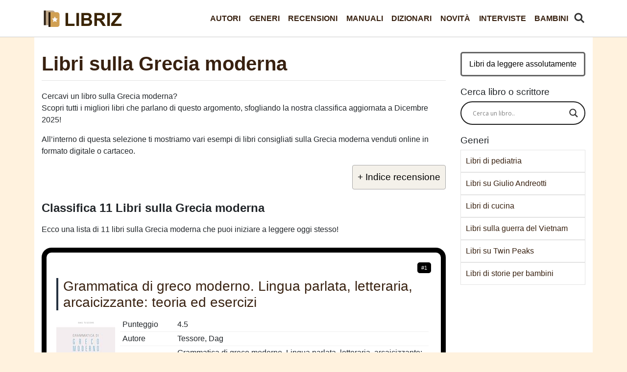

--- FILE ---
content_type: text/html; charset=UTF-8
request_url: https://libriz.it/generi/libri-sulla-grecia-moderna/
body_size: 14551
content:
<!DOCTYPE html>
<html lang="it">
<head>
  <meta charset="utf-8">
  <meta name="viewport" content="width=device-width, initial-scale=1, shrink-to-fit=no">
  <link href="https://libriz.it/wp-content/themes/libri/css/stile-rosa.css?a=1" rel="stylesheet">
	<link rel="icon" href="/favicon.ico"  /><script src="https://ajax.googleapis.com/ajax/libs/jquery/3.6.0/jquery.min.js" defer></script>
<meta name='robots' content='max-image-preview:large' />

	<!-- This site is optimized with the Yoast SEO plugin v15.4 - https://yoast.com/wordpress/plugins/seo/ -->
	<title>▷ Migliori Libri sulla Grecia moderna 2025 - Classifica Libri</title>
	<meta name="description" content="Cerchi libri sulla Grecia moderna? Scopri la classifica dei libri sulla Grecia moderna più consigliati a Dicembre 2025 con trama e recensioni dei lettori." />
	<meta name="robots" content="index, follow, max-snippet:-1, max-image-preview:large, max-video-preview:-1" />
	<link rel="canonical" href="https://libriz.it/generi/libri-sulla-grecia-moderna/" />
	<meta property="og:locale" content="it_IT" />
	<meta property="og:type" content="webpage" />
	<meta property="og:title" content="▷ Migliori Libri sulla Grecia moderna 2025 - Classifica Libri" />
	<meta property="og:description" content="Cerchi libri sulla Grecia moderna? Scopri la classifica dei libri sulla Grecia moderna più consigliati a Dicembre 2025 con trama e recensioni dei lettori." />
	<meta property="og:url" content="https://libriz.it/generi/libri-sulla-grecia-moderna/" />
	<meta property="og:site_name" content="Libriz" />
	<meta property="article:publisher" content="https://www.facebook.com/libriz.it/" />
	<meta property="og:image" content="https://libriz.it/thumbs/libri-sulla-grecia-moderna.jpg" /><meta property="og:image:width" content="1920" />
	<meta property="og:image:height" content="1080" />
	<meta name="twitter:card" content="summary_large_image" />
	<meta name="twitter:creator" content="@Libriz_it" />
	<meta name="twitter:site" content="@Libriz_it" />
	<script type="application/ld+json" class="yoast-schema-graph">{"@context":"https://schema.org","@graph":[{"@type":"Organization","@id":"https://libriz.it/#organization","name":"Libriz","url":"https://libriz.it/","sameAs":["https://www.facebook.com/libriz.it/","https://twitter.com/Libriz_it"],"logo":{"@type":"ImageObject","@id":"https://libriz.it/#logo","inLanguage":"it-IT","url":"https://libriz.it/immagini/logo-1.png","width":256,"height":256,"caption":"Libriz"},"image":{"@id":"https://libriz.it/#logo"}},{"@type":"WebSite","@id":"https://libriz.it/#website","url":"https://libriz.it/","name":"Libriz","description":"","publisher":{"@id":"https://libriz.it/#organization"},"potentialAction":[{"@type":"SearchAction","target":"https://libriz.it/?s={search_term_string}","query-input":"required name=search_term_string"}],"inLanguage":"it-IT"},{"@type":"WebPage","@id":"https://libriz.it/generi/libri-sulla-grecia-moderna/#webpage","url":"https://libriz.it/generi/libri-sulla-grecia-moderna/","name":"\u25b7 Migliori Libri sulla Grecia moderna 2025 - Classifica Libri","isPartOf":{"@id":"https://libriz.it/#website"},"description":"Cerchi libri sulla Grecia moderna? Scopri la classifica dei libri sulla Grecia moderna pi\u00f9 consigliati a Dicembre 2025 con trama e recensioni dei lettori.","inLanguage":"it-IT","potentialAction":[{"@type":"ReadAction","target":["https://libriz.it/generi/libri-sulla-grecia-moderna/"]}]},{"@type":"Article","@id":"https://libriz.it/generi/libri-sulla-grecia-moderna/#article","isPartOf":{"@id":"https://libriz.it/generi/libri-sulla-grecia-moderna/#webpage"},"author":{"@id":"https://libriz.it/#/schema/person/f943c8c936884f0a66dea3372d0f4cc7"},"headline":"Libri sulla Grecia moderna","mainEntityOfPage":{"@id":"https://libriz.it/generi/libri-sulla-grecia-moderna/#webpage"},"commentCount":0,"publisher":{"@id":"https://libriz.it/#organization"},"articleSection":"Generi","inLanguage":"it-IT","potentialAction":[{"@type":"CommentAction","name":"Comment","target":["https://libriz.it/generi/libri-sulla-grecia-moderna/#respond"]}]},{"@type":"Person","@id":"https://libriz.it/#/schema/person/f943c8c936884f0a66dea3372d0f4cc7","name":"Libriz","image":{"@type":"ImageObject","@id":"https://libriz.it/#personlogo","inLanguage":"it-IT","url":"https://secure.gravatar.com/avatar/f917ab218d604660403f6b4436c57cac0cd4427f81a574d99ecb1d81ab8b2a46?s=96&d=wavatar&r=g","caption":"Libriz"},"sameAs":["https://libriz.it"]}]}</script>
	<!-- / Yoast SEO plugin. -->


<style id='wp-img-auto-sizes-contain-inline-css' type='text/css'>
img:is([sizes=auto i],[sizes^="auto," i]){contain-intrinsic-size:3000px 1500px}
/*# sourceURL=wp-img-auto-sizes-contain-inline-css */
</style>
<style id='classic-theme-styles-inline-css' type='text/css'>
/*! This file is auto-generated */
.wp-block-button__link{color:#fff;background-color:#32373c;border-radius:9999px;box-shadow:none;text-decoration:none;padding:calc(.667em + 2px) calc(1.333em + 2px);font-size:1.125em}.wp-block-file__button{background:#32373c;color:#fff;text-decoration:none}
/*# sourceURL=/wp-includes/css/classic-themes.min.css */
</style>
<link rel='stylesheet' id='contact-form-7-css' href='https://libriz.it/wp-content/plugins/contact-form-7/includes/css/styles.css?ver=5.4.1' type='text/css' media='all' />
<link rel='stylesheet' id='wpdreams-asl-basic-css' href='https://libriz.it/wp-content/plugins/ajax-search-lite/css/style.basic.css?ver=4.9.3' type='text/css' media='all' />
<link rel='stylesheet' id='wpdreams-ajaxsearchlite-css' href='https://libriz.it/wp-content/plugins/ajax-search-lite/css/style-curvy-black.css?ver=4.9.3' type='text/css' media='all' />


                <link href='//fonts.googleapis.com/css?family=Open+Sans' rel='stylesheet' type='text/css'>
                                <style type="text/css">
                    
            @font-face {
                font-family: 'aslsicons2';
                src: url('https://libriz.it/wp-content/plugins/ajax-search-lite/css/fonts/icons2.eot');
                src: url('https://libriz.it/wp-content/plugins/ajax-search-lite/css/fonts/icons2.eot?#iefix') format('embedded-opentype'),
                     url('https://libriz.it/wp-content/plugins/ajax-search-lite/css/fonts/icons2.woff2') format('woff2'),
                     url('https://libriz.it/wp-content/plugins/ajax-search-lite/css/fonts/icons2.woff') format('woff'),
                     url('https://libriz.it/wp-content/plugins/ajax-search-lite/css/fonts/icons2.ttf') format('truetype'),
                     url('https://libriz.it/wp-content/plugins/ajax-search-lite/css/fonts/icons2.svg#icons') format('svg');
                font-weight: normal;
                font-style: normal;
            }
            div[id*='ajaxsearchlitesettings'].searchsettings .asl_option_inner label {
                font-size: 0px !important;
                color: rgba(0, 0, 0, 0);
            }
            div[id*='ajaxsearchlitesettings'].searchsettings .asl_option_inner label:after {
                font-size: 11px !important;
                position: absolute;
                top: 0;
                left: 0;
                z-index: 1;
            }
            div[id*='ajaxsearchlite'].wpdreams_asl_container {
                width: 100%;
                margin: 0px 0px 0px 0px;
            }
            div[id*='ajaxsearchliteres'].wpdreams_asl_results div.resdrg span.highlighted {
                font-weight: bold;
                color: rgba(217, 49, 43, 1);
                background-color: rgba(238, 238, 238, 1);
            }
            div[id*='ajaxsearchliteres'].wpdreams_asl_results .results div.asl_image {
                width: 15px;
                height: 15px;
                background-size: cover;
                background-repeat: no-repeat;
            }
            div.asl_r .results {
                max-height: none;
            }
            
                div.asl_r.asl_w.vertical .results .item::after {
                    display: block;
                    position: absolute;
                    bottom: 0;
                    content: '';
                    height: 1px;
                    width: 100%;
                    background: #D8D8D8;
                }
                div.asl_r.asl_w.vertical .results .item.asl_last_item::after {
                    display: none;
                }
                                </style>
                            <script type="text/javascript">
                if ( typeof _ASL !== "undefined" && _ASL !== null && typeof _ASL.initialize !== "undefined" )
                    _ASL.initialize();
            </script>
            <noscript><style id="rocket-lazyload-nojs-css">.rll-youtube-player, [data-lazy-src]{display:none !important;}</style></noscript><script type="application/ld+json">{"@context":"https://schema.org","@type":"FAQPage","mainEntity":[{"@type":"Question","name":"Dove posso trovare i libri sulla Grecia moderna?","acceptedAnswer":{"@type":"Answer","text":"Nella nostra selezione trovi 11 libri sulla Grecia moderna, con il titolo, la casa editrice, la data di pubblicazione e un punteggio da 1 a 5 stelle ciascuno."}},{"@type":"Question","name":"Qual è il miglior libro sulla Grecia moderna?","acceptedAnswer":{"@type":"Answer","text":"Tra i libri sulla Grecia moderna, potresti leggere Greco a catinelle: L’eredità del greco antico nella lingua e nella cultura italiana, pubblicato nel 2021 da Stefano Rizzo. Leggi la trama e valuta il suo <a href=\"https://www.amazon.it/dp/B09MYVVPDZ?tag=libriz-21\">acquisto qui</a>."}},{"@type":"Question","name":"Come si intitola un libro sulla Grecia moderna che costa poco?","acceptedAnswer":{"@type":"Answer","text":"Considerando 11 libri sulla Grecia moderna, potresti iniziare a leggere Grammatica di greco moderno. Lingua parlata, letteraria, arcaicizzante: teoria ed esercizi di Tessore, Dag, pubblicato nel 2018 da Hoepli. "}}]}</script>



</head>

<body>


  <nav class="navbar navbar-expand-lg navbar-dark bg-dark fixed-top">
    <div class="container">
      <a class="navbar-brand" href="/" title="Libriz"> </a>
      <button class="navbar-toggler" type="button" data-toggle="collapse" data-target="#navbarResponsive" aria-controls="navbarResponsive" aria-expanded="false" aria-label="Toggle navigation">
        <span class="navbar-toggler-icon"></span>
      </button><a href="/cerca-libro/" id="cerca-libro"><img src="data:image/svg+xml,%3Csvg%20xmlns='http://www.w3.org/2000/svg'%20viewBox='0%200%200%200'%3E%3C/svg%3E" alt="trova" data-lazy-src="/cerca.png"><noscript><img src="/cerca.png" alt="trova"></noscript></a>
      <div class="collapse navbar-collapse" id="navbarResponsive">
	  
	  <div class="ml-auto"><ul id="menu-menu" class="nav navbar-nav  "><li itemscope="itemscope" itemtype="https://www.schema.org/SiteNavigationElement" id="menu-item-1048" class="menu-item menu-item-type-taxonomy menu-item-object-category menu-item-1048 nav-item"><a title="Autori" href="https://libriz.it/autori/" class="nav-link">Autori</a></li>
<li itemscope="itemscope" itemtype="https://www.schema.org/SiteNavigationElement" id="menu-item-1049" class="menu-item menu-item-type-taxonomy menu-item-object-category current-post-ancestor current-menu-parent current-post-parent active menu-item-1049 nav-item"><a title="Generi" href="https://libriz.it/generi/" class="nav-link">Generi</a></li>
<li itemscope="itemscope" itemtype="https://www.schema.org/SiteNavigationElement" id="menu-item-1050" class="menu-item menu-item-type-taxonomy menu-item-object-category menu-item-1050 nav-item"><a title="Recensioni" href="https://libriz.it/recensioni/" class="nav-link">Recensioni</a></li>
<li itemscope="itemscope" itemtype="https://www.schema.org/SiteNavigationElement" id="menu-item-41907" class="menu-item menu-item-type-taxonomy menu-item-object-category menu-item-41907 nav-item"><a title="Manuali" href="https://libriz.it/manuali/" class="nav-link">Manuali</a></li>
<li itemscope="itemscope" itemtype="https://www.schema.org/SiteNavigationElement" id="menu-item-41908" class="menu-item menu-item-type-taxonomy menu-item-object-category menu-item-41908 nav-item"><a title="Dizionari" href="https://libriz.it/dizionari/" class="nav-link">Dizionari</a></li>
<li itemscope="itemscope" itemtype="https://www.schema.org/SiteNavigationElement" id="menu-item-41909" class="menu-item menu-item-type-taxonomy menu-item-object-category menu-item-41909 nav-item"><a title="Novità" href="https://libriz.it/novita/" class="nav-link">Novità</a></li>
<li itemscope="itemscope" itemtype="https://www.schema.org/SiteNavigationElement" id="menu-item-42132" class="menu-item menu-item-type-taxonomy menu-item-object-category menu-item-42132 nav-item"><a title="Interviste" href="https://libriz.it/interviste/" class="nav-link">Interviste</a></li>
<li itemscope="itemscope" itemtype="https://www.schema.org/SiteNavigationElement" id="menu-item-41910" class="menu-item menu-item-type-taxonomy menu-item-object-category menu-item-41910 nav-item"><a title="Bambini" href="https://libriz.it/bambini/" class="nav-link">Bambini</a></li>
</ul></div>	  
        
		
		
      </div>
    </div>
  </nav>
	


  <!-- Page Content -->
  <div class="container">

    <div class="row">




      <div class="col-lg-9 ">
	  
									
						<h1>Libri sulla Grecia moderna</h1>
					
					<div id="articolo">
<p>Cercavi un libro sulla Grecia moderna?<br />
Scopri tutti i migliori libri che parlano di questo argomento, sfogliando la nostra classifica aggiornata a Dicembre 2025!</p>
<p>All&#8217;interno di questa selezione ti mostriamo vari esempi di libri consigliati sulla Grecia moderna venduti online in formato digitale o cartaceo.</p>
<div id="ez-toc-container" class="ez-toc-v2_0_16 counter-hierarchy ez-toc-grey">
<div class="ez-toc-title-container" onclick="togglebut()">
<p class="ez-toc-title">+ Indice recensione</p>
<span class="ez-toc-title-toggle"></span></div>
<nav id="togglerin" style="display: none;"><ul class="ez-toc-list ez-toc-list-level-1">
<li class="ez-toc-page-1 ez-toc-heading-level-2"><a class="ez-toc-link" href="#classifica-libri-sulla-grecia-moderna" >Classifica 11 Libri sulla Grecia moderna</a></li>
<li class="ez-toc-page-1 ez-toc-heading-level-2"><a class="ez-toc-link" href="#scrittori-libri-sulla-grecia-moderna" >Scrittori di libri sulla Grecia moderna</a></li>
<li class="ez-toc-page-1 ez-toc-heading-level-2"><a class="ez-toc-link" href="#faq">Domande sui libri</a></li><li class="ez-toc-page-1 ez-toc-heading-level-2"><a class="ez-toc-link" href="#ricerche-correlate" >Approfondimenti e ricerche correlate</a></li><li class="ez-toc-page-1 ez-toc-heading-level-2"><a class="ez-toc-link" href="#quale-libro" >Quale libro sulla Grecia moderna leggere?</a></li>
</ul></nav></div><h2 id="classifica-libri-sulla-grecia-moderna">Classifica 11 Libri sulla Grecia moderna</h2>
<p class="intro-classifica">Ecco una lista di 11 libri sulla Grecia moderna che puoi iniziare a leggere oggi stesso!</p>
<div class="ogg" itemscope itemtype="http://schema.org/Book"><span class="posit">#1</span><h3 class="prd">Grammatica di greco moderno. Lingua parlata, letteraria, arcaicizzante: teoria ed esercizi</h3>
<div class="immagine"><img decoding="async" itemprop="image" loading="lazy" src="data:image/svg+xml,%3Csvg%20xmlns='http://www.w3.org/2000/svg'%20viewBox='0%200%200%200'%3E%3C/svg%3E" class="lazyload" alt="Grammatica di greco moderno. Lingua parlata, letteraria, arcaicizzante: teoria ed esercizi" data-lazy-src="https://m.media-amazon.com/images/I/41s5CgJPK9L._SL160_.jpg"><noscript><img decoding="async" itemprop="image" loading="lazy" src="https://m.media-amazon.com/images/I/41s5CgJPK9L._SL160_.jpg" class="lazyload" alt="Grammatica di greco moderno. Lingua parlata, letteraria, arcaicizzante: teoria ed esercizi"></noscript></div>
<div id="dettaglioc1" class="dettaglio city">
<table>
<tbody>
<tr >
<td class="property" >Punteggio</td>
<td >4.5</td>
</tr>
<tr itemprop="author" itemscope="" itemtype="http://schema.org/Person">
<td class="property" >Autore</td>
<td itemprop="name">Tessore, Dag</td>
</tr>
<tr>
<td class="property">Titolo</td>
<td itemprop="name" role="heading" >Grammatica di greco moderno. Lingua parlata, letteraria, arcaicizzante: teoria ed esercizi</td>
</tr>
<tr>
<td class="property">Editore</td>
<td itemprop="publisher">Hoepli</td>
</tr>
<tr>
<td class="property">Pagine</td>
<td itemprop="numberOfPages">544</td>
</tr>
<tr>
<td class="property">Pubblicazione</td>
<td itemprop="datePublished">2018</td>
</tr>
</tbody>
</table>

</div>
<p class="trama">Trama: Grammatica di riferimento, sistematica e completa, della lingua greca moderna, il manuale offre una trattazione esaustiva della morfologia, della sintassi e della fonetica, e pur concentrandosi sul gr...</p>
<div class="interazioni">
<a class="offrec offrecb" href="https://www.amazon.it/dp/8820374900?tag=libriz-21" rel="nofollow" target="blank" >Vedi Offerta</a>
<a href="https://www.amazon.it/review/8820374900?tag=libriz-21"  role="button" rel="nofollow noreferrer" class="offrec">Recensioni</a></div>
</div>
<div class="ogg" itemscope itemtype="http://schema.org/Book"><span class="posit">#2</span><h3 class="prd">Eucharistò, Ellada! Corso di lingua neogreca (Vol. 1)</h3>
<div class="immagine"><img decoding="async" itemprop="image" loading="lazy" src="data:image/svg+xml,%3Csvg%20xmlns='http://www.w3.org/2000/svg'%20viewBox='0%200%200%200'%3E%3C/svg%3E" class="lazyload" alt="Eucharistò, Ellada! Corso di lingua neogreca (Vol. 1)" data-lazy-src="https://m.media-amazon.com/images/I/51U8YfOgNsL._SL160_.jpg"><noscript><img decoding="async" itemprop="image" loading="lazy" src="https://m.media-amazon.com/images/I/51U8YfOgNsL._SL160_.jpg" class="lazyload" alt="Eucharistò, Ellada! Corso di lingua neogreca (Vol. 1)"></noscript></div>
<div id="dettaglioc2" class="dettaglio city">
<table>
<tbody>
<tr >
<td class="property" >Punteggio</td>
<td >4.6</td>
</tr>
<tr itemprop="author" itemscope="" itemtype="http://schema.org/Person">
<td class="property" >Autore</td>
<td itemprop="name">Cernigliaro Tsouroula, Maria Angela</td>
</tr>
<tr>
<td class="property">Titolo</td>
<td itemprop="name" role="heading" >Eucharistò, Ellada! Corso di lingua neogreca (Vol. 1)</td>
</tr>
<tr>
<td class="property">Editore</td>
<td itemprop="publisher">Hoepli</td>
</tr>
<tr>
<td class="property">Pagine</td>
<td itemprop="numberOfPages">224</td>
</tr>
<tr>
<td class="property">Pubblicazione</td>
<td itemprop="datePublished">2017</td>
</tr>
</tbody>
</table>

</div>
<p class="trama">Trama: Eucharistò, Ellada! è un corso di lingua neogreca in due volumi, realizzato in base a un metodo moderno, contraddistinto da una grande ricchezza di input e che favorisce l’apprendimento in modo se...</p>
<div class="interazioni">
<a class="offrec offrecb" href="https://www.amazon.it/dp/8820375273?tag=libriz-21" rel="nofollow" target="blank" >Vedi Offerta</a>
<a href="https://www.amazon.it/review/8820375273?tag=libriz-21"  role="button" rel="nofollow noreferrer" class="offrec">Recensioni</a></div>
</div>
<div class="ogg" itemscope itemtype="http://schema.org/Book"><span class="posit">#3</span><h3 class="prd">Greco moderno compatto. Dizionario greco-italiano, italiano-greco</h3>
<div class="immagine"><img decoding="async" itemprop="image" loading="lazy" src="data:image/svg+xml,%3Csvg%20xmlns='http://www.w3.org/2000/svg'%20viewBox='0%200%200%200'%3E%3C/svg%3E" class="lazyload" alt="Greco moderno compatto. Dizionario greco-italiano, italiano-greco" data-lazy-src="https://m.media-amazon.com/images/I/61pDGOzHTqL._SL160_.jpg"><noscript><img decoding="async" itemprop="image" loading="lazy" src="https://m.media-amazon.com/images/I/61pDGOzHTqL._SL160_.jpg" class="lazyload" alt="Greco moderno compatto. Dizionario greco-italiano, italiano-greco"></noscript></div>
<div id="dettaglioc3" class="dettaglio city">
<table>
<tbody>
<tr >
<td class="property" >Punteggio</td>
<td >4.2</td>
</tr>
<tr itemprop="author" itemscope="" itemtype="http://schema.org/Person">
<td class="property" >Autore</td>
<td itemprop="name">Carpinato, C.</td>
</tr>
<tr>
<td class="property">Titolo</td>
<td itemprop="name" role="heading" >Greco moderno compatto. Dizionario greco-italiano, italiano-greco</td>
</tr>
<tr>
<td class="property">Editore</td>
<td itemprop="publisher">Zanichelli</td>
</tr>
<tr>
<td class="property">Pagine</td>
<td itemprop="numberOfPages">528</td>
</tr>
<tr>
<td class="property">Pubblicazione</td>
<td itemprop="datePublished">2017</td>
</tr>
</tbody>
</table>

</div>
<p class="trama">Trama: Pensato per chi si avvicina al greco moderno per studio, lavoro o turismo, il dizionario contiene tutte le parole, le forme derivate e le locuzioni più importanti della lingua. L’opera comprende un...</p>
<div class="interazioni">
<a class="offrec offrecb" href="https://www.amazon.it/dp/8808721329?tag=libriz-21" rel="nofollow" target="blank" >Vedi Offerta</a>
<a href="https://www.amazon.it/review/8808721329?tag=libriz-21"  role="button" rel="nofollow noreferrer" class="offrec">Recensioni</a></div>
</div>
<div class="ogg" itemscope itemtype="http://schema.org/Book"><span class="posit">#4</span><h3 class="prd">Memorandum. Una moderna tragedia greca</h3>
<div class="immagine"><img decoding="async" itemprop="image" loading="lazy" src="data:image/svg+xml,%3Csvg%20xmlns='http://www.w3.org/2000/svg'%20viewBox='0%200%200%200'%3E%3C/svg%3E" class="lazyload" alt="Memorandum. Una moderna tragedia greca" data-lazy-src="https://m.media-amazon.com/images/I/51JG5Hj3pcL._SL160_.jpg"><noscript><img decoding="async" itemprop="image" loading="lazy" src="https://m.media-amazon.com/images/I/51JG5Hj3pcL._SL160_.jpg" class="lazyload" alt="Memorandum. Una moderna tragedia greca"></noscript></div>
<div id="dettaglioc4" class="dettaglio city">
<table>
<tbody>
<tr >
<td class="property" >Punteggio</td>
<td >4.9</td>
</tr>
<tr itemprop="author" itemscope="" itemtype="http://schema.org/Person">
<td class="property" >Autore</td>
<td itemprop="name">Di Siena, Antonio</td>
</tr>
<tr>
<td class="property">Titolo</td>
<td itemprop="name" role="heading" >Memorandum. Una moderna tragedia greca</td>
</tr>
<tr>
<td class="property">Editore</td>
<td itemprop="publisher">LAntiDiplomatico</td>
</tr>
<tr>
<td class="property">Pagine</td>
<td itemprop="numberOfPages">174</td>
</tr>
<tr>
<td class="property">Pubblicazione</td>
<td itemprop="datePublished">2020</td>
</tr>
</tbody>
</table>

</div>
<p class="trama">Trama: Una guida non convenzionale lungo le strade della Grecia, fra miseria e marginalità, alla scoperta di una catastrofe socio-economica mai raccontata a sufficienza. Come un'antica tragedia classica, "M...</p>
<div class="interazioni">
<a class="offrec offrecb" href="https://www.amazon.it/dp/8894552608?tag=libriz-21" rel="nofollow" target="blank" >Vedi Offerta</a>
<a href="https://www.amazon.it/review/8894552608?tag=libriz-21"  role="button" rel="nofollow noreferrer" class="offrec">Recensioni</a></div>
</div>
<div class="ogg" itemscope itemtype="http://schema.org/Book"><span class="posit">#5</span><h3 class="prd">Eravamo a Trebisonda. L'odissea dei greci del Ponto</h3>
<div class="immagine"><img decoding="async" itemprop="image" loading="lazy" src="data:image/svg+xml,%3Csvg%20xmlns='http://www.w3.org/2000/svg'%20viewBox='0%200%200%200'%3E%3C/svg%3E" class="lazyload" alt="Eravamo a Trebisonda. L'odissea dei greci del Ponto" data-lazy-src="https://m.media-amazon.com/images/I/51WnwL2C+AL._SL160_.jpg"><noscript><img decoding="async" itemprop="image" loading="lazy" src="https://m.media-amazon.com/images/I/51WnwL2C+AL._SL160_.jpg" class="lazyload" alt="Eravamo a Trebisonda. L'odissea dei greci del Ponto"></noscript></div>
<div id="dettaglioc5" class="dettaglio city">
<table>
<tbody>
<tr >
<td class="property" >Punteggio</td>
<td >4.5</td>
</tr>
<tr itemprop="author" itemscope="" itemtype="http://schema.org/Person">
<td class="property" >Autore</td>
<td itemprop="name">D'Angelo, Emidio</td>
</tr>
<tr>
<td class="property">Titolo</td>
<td itemprop="name" role="heading" >Eravamo a Trebisonda. L'odissea dei greci del Ponto</td>
</tr>
<tr>
<td class="property">Editore</td>
<td itemprop="publisher">Equinozi</td>
</tr>
<tr>
<td class="property">Pagine</td>
<td itemprop="numberOfPages">368</td>
</tr>
<tr>
<td class="property">Pubblicazione</td>
<td itemprop="datePublished">2015</td>
</tr>
</tbody>
</table>

</div>
<p class="trama">Trama: Attorno alle vicende di una modesta famiglia costretta alla fuga si dipana la storia di un intero popolo, quella dei greci del Ponto (Anatolia), che un secolo fa furono travolti, dopo gli armeni, dal ...</p>
<div class="interazioni">
<a class="offrec offrecb" href="https://www.amazon.it/dp/8898810032?tag=libriz-21" rel="nofollow" target="blank" >Vedi Offerta</a>
<a href="https://www.amazon.it/review/8898810032?tag=libriz-21"  role="button" rel="nofollow noreferrer" class="offrec">Recensioni</a></div>
</div>
<div class="ogg" itemscope itemtype="http://schema.org/Book"><span class="posit">#6</span><h3 class="prd">Greco moderno</h3>
<div class="immagine"><img decoding="async" itemprop="image" loading="lazy" src="data:image/svg+xml,%3Csvg%20xmlns='http://www.w3.org/2000/svg'%20viewBox='0%200%200%200'%3E%3C/svg%3E" class="lazyload" alt="Greco moderno" data-lazy-src="https://m.media-amazon.com/images/I/31dS4zH3kmL._SL160_.jpg"><noscript><img decoding="async" itemprop="image" loading="lazy" src="https://m.media-amazon.com/images/I/31dS4zH3kmL._SL160_.jpg" class="lazyload" alt="Greco moderno"></noscript></div>
<div id="dettaglioc6" class="dettaglio city">
<table>
<tbody>
<tr >
<td class="property" >Punteggio</td>
<td >4.4</td>
</tr>
<tr itemprop="author" itemscope="" itemtype="http://schema.org/Person">
<td class="property" >Autore</td>
<td itemprop="name">Petrou, Nikos</td>
</tr>
<tr>
<td class="property">Titolo</td>
<td itemprop="name" role="heading" >Greco moderno</td>
</tr>
<tr>
<td class="property">Editore</td>
<td itemprop="publisher">Playground</td>
</tr>
<tr>
<td class="property">Pagine</td>
<td itemprop="numberOfPages">205</td>
</tr>
<tr>
<td class="property">Pubblicazione</td>
<td itemprop="datePublished">2020</td>
</tr>
</tbody>
</table>

</div>
<p class="trama">Trama: Quando Vasilis e Kostas si conoscono nel cortile del liceo Iktinos di Salonicco, in una mattina di maggio, non sanno che i loro destini si stanno per intrecciare. Vasilis, ventuno anni e un piercing a...</p>
<div class="interazioni">
<a class="offrec offrecb" href="https://www.amazon.it/dp/8899452369?tag=libriz-21" rel="nofollow" target="blank" >Vedi Offerta</a>
<a href="https://www.amazon.it/review/8899452369?tag=libriz-21"  role="button" rel="nofollow noreferrer" class="offrec">Recensioni</a></div>
</div>
<div class="ogg" itemscope itemtype="http://schema.org/Book"><span class="posit">#7</span><h3 class="prd">Greco moderno. Dizionario greco moderno-italiano, italiano-greco moderno. Con DVD-ROM</h3>
<div class="immagine"><img decoding="async" itemprop="image" loading="lazy" src="data:image/svg+xml,%3Csvg%20xmlns='http://www.w3.org/2000/svg'%20viewBox='0%200%200%200'%3E%3C/svg%3E" class="lazyload" alt="Greco moderno. Dizionario greco moderno-italiano, italiano-greco moderno. Con DVD-ROM" data-lazy-src="https://m.media-amazon.com/images/I/51CRLfzYdgL._SL160_.jpg"><noscript><img decoding="async" itemprop="image" loading="lazy" src="https://m.media-amazon.com/images/I/51CRLfzYdgL._SL160_.jpg" class="lazyload" alt="Greco moderno. Dizionario greco moderno-italiano, italiano-greco moderno. Con DVD-ROM"></noscript></div>
<div id="dettaglioc7" class="dettaglio city">
<table>
<tbody>
<tr >
<td class="property" >Punteggio</td>
<td >3.6</td>
</tr>
<tr itemprop="author" itemscope="" itemtype="http://schema.org/Person">
<td class="property" >Autore</td>
<td itemprop="name"></td>
</tr>
<tr>
<td class="property">Titolo</td>
<td itemprop="name" role="heading" >Greco moderno. Dizionario greco moderno-italiano, italiano-greco moderno. Con DVD-ROM</td>
</tr>
<tr>
<td class="property">Editore</td>
<td itemprop="publisher">Zanichelli</td>
</tr>
<tr>
<td class="property">Pagine</td>
<td itemprop="numberOfPages">1440</td>
</tr>
<tr>
<td class="property">Pubblicazione</td>
<td itemprop="datePublished">2013</td>
</tr>
</tbody>
</table>

</div>
<p class="trama">Trama: La seconda edizione del dizionario Greco moderno è pensata per tutti coloro che studiano greco per gli usi più diversi: studenti, traduttori, turisti, appassionati della lingua e della cultura ellen...</p>
<div class="interazioni">
<a class="offrec offrecb" href="https://www.amazon.it/dp/8808299511?tag=libriz-21" rel="nofollow" target="blank" >Vedi Offerta</a>
<a href="https://www.amazon.it/review/8808299511?tag=libriz-21"  role="button" rel="nofollow noreferrer" class="offrec">Recensioni</a></div>
</div>
<div class="ogg" itemscope itemtype="http://schema.org/Book"><span class="posit">#8</span><h3 class="prd">Il neogreco per gli italiani. Grammatica di greco moderno</h3>
<div class="immagine"><img decoding="async" itemprop="image" loading="lazy" src="data:image/svg+xml,%3Csvg%20xmlns='http://www.w3.org/2000/svg'%20viewBox='0%200%200%200'%3E%3C/svg%3E" class="lazyload" alt="Il neogreco per gli italiani. Grammatica di greco moderno" data-lazy-src="https://m.media-amazon.com/images/I/51eWxn7A37L._SL160_.jpg"><noscript><img decoding="async" itemprop="image" loading="lazy" src="https://m.media-amazon.com/images/I/51eWxn7A37L._SL160_.jpg" class="lazyload" alt="Il neogreco per gli italiani. Grammatica di greco moderno"></noscript></div>
<div id="dettaglioc8" class="dettaglio city">
<table>
<tbody>
<tr >
<td class="property" >Punteggio</td>
<td >4.7</td>
</tr>
<tr itemprop="author" itemscope="" itemtype="http://schema.org/Person">
<td class="property" >Autore</td>
<td itemprop="name">Prisco, Carmine</td>
</tr>
<tr>
<td class="property">Titolo</td>
<td itemprop="name" role="heading" >Il neogreco per gli italiani. Grammatica di greco moderno</td>
</tr>
<tr>
<td class="property">Editore</td>
<td itemprop="publisher">Dellisanti</td>
</tr>
<tr>
<td class="property">Pagine</td>
<td itemprop="numberOfPages">568</td>
</tr>
<tr>
<td class="property">Pubblicazione</td>
<td itemprop="datePublished">2010</td>
</tr>
</tbody>
</table>

</div>
<p class="trama">Trama: Manuale di grammatica del greco moderno...</p>
<div class="interazioni">
<a class="offrec offrecb" href="https://www.amazon.it/dp/8889220805?tag=libriz-21" rel="nofollow" target="blank" >Vedi Offerta</a>
<a href="https://www.amazon.it/review/8889220805?tag=libriz-21"  role="button" rel="nofollow noreferrer" class="offrec">Recensioni</a></div>
</div>
<div class="ogg" itemscope itemtype="http://schema.org/Book"><span class="posit">#9</span><h3 class="prd">Greco moderno. Manuale di conversazione per chi viaggia</h3>
<div class="immagine"><img decoding="async" itemprop="image" loading="lazy" src="data:image/svg+xml,%3Csvg%20xmlns='http://www.w3.org/2000/svg'%20viewBox='0%200%200%200'%3E%3C/svg%3E" class="lazyload" alt="Greco moderno. Manuale di conversazione per chi viaggia" data-lazy-src="https://m.media-amazon.com/images/I/51Cl-tpe33L._SL160_.jpg"><noscript><img decoding="async" itemprop="image" loading="lazy" src="https://m.media-amazon.com/images/I/51Cl-tpe33L._SL160_.jpg" class="lazyload" alt="Greco moderno. Manuale di conversazione per chi viaggia"></noscript></div>
<div id="dettaglioc9" class="dettaglio city">
<table>
<tbody>
<tr >
<td class="property" >Punteggio</td>
<td >3</td>
</tr>
<tr itemprop="author" itemscope="" itemtype="http://schema.org/Person">
<td class="property" >Autore</td>
<td itemprop="name">Morreale, Nico</td>
</tr>
<tr>
<td class="property">Titolo</td>
<td itemprop="name" role="heading" >Greco moderno. Manuale di conversazione per chi viaggia</td>
</tr>
<tr>
<td class="property">Editore</td>
<td itemprop="publisher">Vallardi A.</td>
</tr>
<tr>
<td class="property">Pagine</td>
<td itemprop="numberOfPages">224</td>
</tr>
<tr>
<td class="property">Pubblicazione</td>
<td itemprop="datePublished">2020</td>
</tr>
</tbody>
</table>

</div>
<p class="trama">Trama: Uno strumento utile per chi viaggia per piacere o per affari. Anche chi non padroneggia il greco moderno sarà in grado di capire o farsi capire grazie a questo manuale completo e di facile consultazi...</p>
<div class="interazioni">
<a class="offrec offrecb" href="https://www.amazon.it/dp/8855052268?tag=libriz-21" rel="nofollow" target="blank" >Vedi Offerta</a>
<a href="https://www.amazon.it/review/8855052268?tag=libriz-21"  role="button" rel="nofollow noreferrer" class="offrec">Recensioni</a></div>
</div>
<div class="ogg" itemscope itemtype="http://schema.org/Book"><span class="posit">#10</span><h3 class="prd">Greco moderno-italiano, italiano-greco moderno</h3>
<div class="immagine"><img decoding="async" itemprop="image" loading="lazy" src="data:image/svg+xml,%3Csvg%20xmlns='http://www.w3.org/2000/svg'%20viewBox='0%200%200%200'%3E%3C/svg%3E" class="lazyload" alt="Greco moderno-italiano, italiano-greco moderno" data-lazy-src="https://m.media-amazon.com/images/I/410eU7-gZsL._SL160_.jpg"><noscript><img decoding="async" itemprop="image" loading="lazy" src="https://m.media-amazon.com/images/I/410eU7-gZsL._SL160_.jpg" class="lazyload" alt="Greco moderno-italiano, italiano-greco moderno"></noscript></div>
<div id="dettaglioc10" class="dettaglio city">
<table>
<tbody>
<tr >
<td class="property" >Punteggio</td>
<td >5</td>
</tr>
<tr itemprop="author" itemscope="" itemtype="http://schema.org/Person">
<td class="property" >Autore</td>
<td itemprop="name"></td>
</tr>
<tr>
<td class="property">Titolo</td>
<td itemprop="name" role="heading" >Greco moderno-italiano, italiano-greco moderno</td>
</tr>
<tr>
<td class="property">Editore</td>
<td itemprop="publisher">De Agostini</td>
</tr>
<tr>
<td class="property">Pagine</td>
<td itemprop="numberOfPages">511</td>
</tr>
<tr>
<td class="property">Pubblicazione</td>
<td itemprop="datePublished">2000</td>
</tr>
</tbody>
</table>

</div>
<p class="trama">Trama: Il greco moderno copre la lingua di un paese che è una delle principali mete turistiche sia di chi ne apprezza la storia e la bellezze artistiche, sia di coloro che ne adorano le isole con il loro ma...</p>
<div class="interazioni">
<a class="offrec offrecb" href="https://www.amazon.it/dp/8841578955?tag=libriz-21" rel="nofollow" target="blank" >Vedi Offerta</a>
<a href="https://www.amazon.it/review/8841578955?tag=libriz-21"  role="button" rel="nofollow noreferrer" class="offrec">Recensioni</a></div>
</div>
<div class="ogg" itemscope itemtype="http://schema.org/Book"><span class="posit">#11</span><h3 class="prd">Greco a catinelle: L’eredità del greco antico nella lingua e nella cultura italiana</h3>
<div class="immagine"><img decoding="async" itemprop="image" loading="lazy" src="data:image/svg+xml,%3Csvg%20xmlns='http://www.w3.org/2000/svg'%20viewBox='0%200%200%200'%3E%3C/svg%3E" class="lazyload" alt="Greco a catinelle: L’eredità del greco antico nella lingua e nella cultura italiana" data-lazy-src="https://m.media-amazon.com/images/I/41P8kJGKa6L._SL160_.jpg"><noscript><img decoding="async" itemprop="image" loading="lazy" src="https://m.media-amazon.com/images/I/41P8kJGKa6L._SL160_.jpg" class="lazyload" alt="Greco a catinelle: L’eredità del greco antico nella lingua e nella cultura italiana"></noscript></div>
<div id="dettaglioc11" class="dettaglio city">
<table>
<tbody>
<tr >
<td class="property" >Punteggio</td>
<td >4.6</td>
</tr>
<tr itemprop="author" itemscope="" itemtype="http://schema.org/Person">
<td class="property" >Autore</td>
<td itemprop="name">Stefano Rizzo</td>
</tr>
<tr>
<td class="property">Titolo</td>
<td itemprop="name" role="heading" >Greco a catinelle: L’eredità del greco antico nella lingua e nella cultura italiana</td>
</tr>
<tr>
<td class="property">Editore</td>
<td itemprop="publisher">Independently published</td>
</tr>
<tr>
<td class="property">Pagine</td>
<td itemprop="numberOfPages">264</td>
</tr>
<tr>
<td class="property">Pubblicazione</td>
<td itemprop="datePublished">2021</td>
</tr>
</tbody>
</table>

</div>
<p class="trama">Trama: Milioni di persone al mondo, pronunciano quotidianamente parole di origine greca, spesso senza rendersene conto. Ed altre milioni parlano lingue fortemente imparentate tra loro, senza saperlo....</p>
<div class="interazioni">
<a class="offrec offrecb" href="https://www.amazon.it/dp/B09MYVVPDZ?tag=libriz-21" rel="nofollow" target="blank" >Vedi Offerta</a>
<a href="https://www.amazon.it/review/B09MYVVPDZ?tag=libriz-21"  role="button" rel="nofollow noreferrer" class="offrec">Recensioni</a></div>
</div><h2 id="scrittori-libri-sulla-grecia-moderna">Scrittori di libri sulla Grecia moderna</h2><p>Abbiamo citato 10 autori di libri sulla Grecia moderna e di seguito proponiamo una tabella di riepilogo degli scrittori.</p><table class="dataTable display responsive" id="confronto">
    <thead>
        <tr>
            <th>Autore</th>
<th>Libri</th>
        </tr>
    </thead>
    <tbody><tr><td>Tessore, Dag</td><td>1</td></tr><tr><td>Cernigliaro Tsouroula, Maria Angela</td><td>1</td></tr><tr><td>Carpinato, C.</td><td>1</td></tr><tr><td>Di Siena, Antonio</td><td>1</td></tr><tr><td>D'Angelo, Emidio</td><td>1</td></tr><tr><td>Petrou, Nikos</td><td>1</td></tr><tr><td></td><td>11</td></tr><tr><td>Prisco, Carmine</td><td>1</td></tr><tr><td>Morreale, Nico</td><td>1</td></tr><tr><td>Stefano Rizzo</td><td>1</td></tr></tbody></table><h2 id="cosa">Cosa si intende per Grecia moderna?</h2><p>Libri sulla Grecia moderna si riferisce a libri che trattano della Grecia contemporanea, dalla sua indipendenza nel 1821 fino ai giorni nostri. Questi libri possono trattare di vari argomenti, come la storia, la politica, la cultura, l'economia, la geografia e l'arte della Grecia moderna. Possono anche coprire aspetti più specifici, come la storia della Grecia durante la Seconda Guerra Mondiale, la crisi economica del paese o la sua attuale situazione politica.</p><p>I libri sulla Grecia moderna possono essere scritti da autori greci o da autori stranieri che hanno una conoscenza approfondita della Grecia. La maggior parte di questi libri è scritta in inglese, ma alcuni sono anche disponibili in altre lingue, come il greco, il francese e lo spagnolo.</p><div id="faq"><h2>Domande sui libri</h2><h3>Dove posso trovare i libri sulla Grecia moderna?</h3><p>Nella nostra selezione trovi 11 libri sulla Grecia moderna, con il titolo, la casa editrice, la data di pubblicazione e un punteggio da 1 a 5 stelle ciascuno.</p><h3>Qual è il miglior libro sulla Grecia moderna?</h3><p>Tra i libri sulla Grecia moderna, potresti leggere Greco a catinelle: L’eredità del greco antico nella lingua e nella cultura italiana, pubblicato nel 2021 da Stefano Rizzo. Leggi la trama e valuta <a href="https://www.amazon.it/dp/B09MYVVPDZ?tag=libriz-21">l'acquisto qui</a>.</p><h3>Come si intitola un libro sulla Grecia moderna che costa poco?</h3><p>Considerando 11 libri sulla Grecia moderna, potresti iniziare a leggere Grammatica di greco moderno. Lingua parlata, letteraria, arcaicizzante: teoria ed esercizi dell'autore Tessore, Dag, pubblicato nel 2018 da Hoepli. </p></div><h2 id="ricerche-correlate">Approfondimenti e ricerche correlate</h2>
<p>Ti informiamo che i lettori dei Libri sulla Grecia moderna frequentemente fanno anche altri approfondimenti su temi correlati.</p><ul class="suggeriti-ul"><li>libri sulla grecia moderna più venduti</li><li>libri sulla grecia moderna da leggere</li><li>libri sulla grecia moderna consigliati</li><li>Grecia moderna</li><li>storia moderna</li><li>economia moderna</li><li>politica moderna</li><li>cultura moderna</li><li>arte moderna</li><li>religione moderna</li><li>società moderna</li><li>democrazia greca</li></ul>
<h2 id="quale-libro">Quale libro sulla Grecia moderna leggere?</h2>
<p>Dentro la lista scoprirai offerte di libri sulla Grecia moderna gi&agrave; scontati o dotati di un buon prezzo di pochi euro per completare l&#8217;acquisto direttamente online e poi scegliere la spedizione a casa.</p>
<p>Se desideri scoprire quale libro sulla Grecia moderna scegliere tra tanti titoli che trattano lo stesso tema, puoi leggere le migliori recensioni dei lettori che hanno gi&agrave; acquistato quel libro in passato.</p>
<p>Facendo riferimento alle esperienze del pubblico, la tua ricerca ti assicura una scelta intelligente per comprare il libro pi&ugrave; adatto alle tue preferenze.</p>
<p>Trova in modo semplice tutte le promozioni dei libri sulla Grecia moderna che ti possono interessare e leggi la recensione di altri lettori prima di comprare qualsiasi libro, anche se ti sembra decisamente economico o &egrave; inserito nella top 10 di una classifica.</p>
<p>Certamente il nostro consiglio &egrave; di non di limitarti alla copertina, ma guarda anche il numero di pagine per valutare se hai abbastanza tempo per la lettura e in secondo luogo considera anche il nome dell&#8217;autore se hai delle preferenze particolari.</p>
<img src="data:image/svg+xml,%3Csvg%20xmlns='http://www.w3.org/2000/svg'%20viewBox='0%200%201920%201080'%3E%3C/svg%3E" alt="Libri sulla Grecia moderna" loading="lazy" width="1920" height="1080" style="width:100%;height:100%" data-lazy-src="https://libriz.it/thumbs/libri-sulla-grecia-moderna.jpg" /><noscript><img src="https://libriz.it/thumbs/libri-sulla-grecia-moderna.jpg" alt="Libri sulla Grecia moderna" loading="lazy" width="1920" height="1080" style="width:100%;height:100%" /></noscript>	
<div class="author-box-wrap disclaim" style="
    font-size: 0.85em;
"><img alt="redazione Libriz" src="data:image/svg+xml,%3Csvg%20xmlns='http://www.w3.org/2000/svg'%20viewBox='0%200%2085%2085'%3E%3C/svg%3E" class="avatar avatar-96 photo" height="85" width="85" loading="lazy" style="    float: left;    margin-right: 10px;" data-lazy-src="/redazione-libriz.jpg"><noscript><img alt="redazione Libriz" src="/redazione-libriz.jpg" class="avatar avatar-96 photo" height="85" width="85" loading="lazy" style="    float: left;    margin-right: 10px;"></noscript><div class="desc"><div class="td-author-name vcard author"><span class="fn" style="    font-weight: 700;"><a href="/about/" style="    color: #000000;    text-decoration:underline;    font-style: normal;">Redazione Libriz</a></span></div><div class="td-author-description">La classifica è stata creata dallo staff secondo <a href="javascript:disclaimer()" rel="nofollow noreferrer"> <small style="font-size:12px;color:#676767 !important;text-decoration:underline">l'informativa</small></a>. Partecipando al programma di affiliazione di Amazon, riceviamo una piccola percentuale sui tuoi acquisti per mantenere attivo il sito.</div><div class="td-author-social"></div><div class="clearfix"></div></div></div>

		
	<div class="rating">
<h3>Quanto valuti questi libri?</h3>
<span class="fa fa-star checked"></span><span class="fa fa-star checked"></span><span class="fa fa-star checked"></span><span class="fa fa-star checked"></span><span class="fa fa-star"></span> (valutazione: <span class="js-rmp-avg-rating">4.8</span> | <span class="js-rmp-vote-count">10</span> voti)
<form action="/vota-libro/" method="POST" id="voto" target="_blank" />
<span><input type="radio" name="voto" id="str1" value="1"><label for="str1">1</label></span>    <span><input type="radio" name="voto" id="str2" value="2"><label for="str2">2</label></span>    <span><input type="radio" name="voto" id="str3" value="3"><label for="str3">3</label></span>    <span><input type="radio" name="voto" id="str4" value="4"><label for="str4">4</label></span>    <span><input type="radio" name="voto" id="str5" value="5"><label for="str5">5</label></span>
<input type="hidden" name="postid" id="pid" value="34148">
<button class="offrec" style="margin: 10px auto;display:block;">Vota!</button></form>
</div>
						
		

						
						
						
<div class="condividi"></div><ul class="condividi-getseofix">

<li class="fb-getseofix">
<a href="https://www.facebook.com/sharer/sharer.php?u=https://libriz.it/generi/libri-sulla-grecia-moderna/&t=Libri sulla Grecia moderna" target="_blank" rel="noreferrer">
<span class="fbx-getseofix"></span> Facebook</a>
</li>

<li class="tw-getseofix">
<a href="https://twitter.com/share?url=https://libriz.it/generi/libri-sulla-grecia-moderna/&text=Libri sulla Grecia moderna" target="_blank" rel="noreferrer">
<span class="twx-getseofix"></span> Twitter</a>
</li>

</ul>
<ul class="condividi-getseofix">

<li class="pi-getseofix">
<a href="http://pinterest.com/pin/create/button/?url=https://libriz.it/generi/libri-sulla-grecia-moderna/" target="_blank" rel="noreferrer">
<span class="pix-getseofix"></span> Pinterest</a>
</li>

<li class="wa-getseofix">
<a href="https://wa.me/?text=https://libriz.it/generi/libri-sulla-grecia-moderna/" target="_blank" rel="noreferrer">
<span class="wax-getseofix"></span> WhatsApp</a>
</li>

</ul>


	




<h3 class="altrih">Altri libri sulla grecia</h3>
<ul class="altri">
<li><a href="/generi/libri-sulla-grecia/">Libri sulla grecia</a></li><li><a href="/generi/libri-sulla-grecia-antica/">Libri sulla grecia antica</a></li>
</ul>

						
						
						<div class="breadcrumbs">
					<div class="breadcrumbs-container col s12">
				
				<ol class="breadcrumb-top" itemscope itemtype="https://schema.org/BreadcrumbList">
  <li itemprop="itemListElement" itemscope
      itemtype="https://schema.org/ListItem">
    <a itemprop="item" href="/">
        <span itemprop="name">Tutti i libri</span></a>
    <meta itemprop="position" content="1" />
  </li> 
<li itemprop="itemListElement" itemscope
      itemtype="https://schema.org/ListItem">
<a itemscope itemtype="https://schema.org/WebPage"
       itemprop="item" itemid="https://libriz.it/generi/" href="https://libriz.it/generi/"><span itemprop="name">Generi</span></a>
    <meta itemprop="position" content="2" />
  </li>   <li itemprop="itemListElement" itemscope
      itemtype="https://schema.org/ListItem">
    <span itemprop="name">Libri sulla Grecia moderna</span>
    <meta itemprop="position" content="3" />
  </li>
</ol>
</div></div>
						
						
					</div>

	
								
		  

			
		  
		  		
		
        <!-- /.row -->

      </div>
      <!-- /.col-lg-9 -->


      <div class="col-lg-3">

      <div id="custom_html-6" class="widget_text widget widget_custom_html"><div class="textwidget custom-html-widget"><a href="/libri-da-leggere-assolutamente/" class="scrivi">Libri da leggere assolutamente</a></div></div><div id="ajaxsearchlitewidget-2" class="widget AjaxSearchLiteWidget"><h3> Cerca libro o scrittore</h3><div id='ajaxsearchlite1' class="wpdreams_asl_container asl_w asl_m asl_m_1">
<div class="probox">

    
    <div class='promagnifier'>
                <div class='innericon'>
            <svg version="1.1" xmlns="http://www.w3.org/2000/svg" xmlns:xlink="http://www.w3.org/1999/xlink" x="0px" y="0px" width="512px" height="512px" viewBox="0 0 512 512" enable-background="new 0 0 512 512" xml:space="preserve">
                <path d="M460.355,421.59L353.844,315.078c20.041-27.553,31.885-61.437,31.885-98.037
                    C385.729,124.934,310.793,50,218.686,50C126.58,50,51.645,124.934,51.645,217.041c0,92.106,74.936,167.041,167.041,167.041
                    c34.912,0,67.352-10.773,94.184-29.158L419.945,462L460.355,421.59z M100.631,217.041c0-65.096,52.959-118.056,118.055-118.056
                    c65.098,0,118.057,52.959,118.057,118.056c0,65.096-52.959,118.056-118.057,118.056C153.59,335.097,100.631,282.137,100.631,217.041
                    z"/>
            </svg>
        </div>
    </div>

    
    
    <div class='prosettings' style='display:none;' data-opened=0>
                <div class='innericon'>
            <svg version="1.1" xmlns="http://www.w3.org/2000/svg" xmlns:xlink="http://www.w3.org/1999/xlink" x="0px" y="0px" width="512px" height="512px" viewBox="0 0 512 512" enable-background="new 0 0 512 512" xml:space="preserve">
                <polygon transform = "rotate(90 256 256)" points="142.332,104.886 197.48,50 402.5,256 197.48,462 142.332,407.113 292.727,256 "/>
            </svg>
        </div>
    </div>

    
    
    <div class='proinput'>
        <form autocomplete="off" aria-label='Ajax search form'>
            <input aria-label='Search input' type='search' class='orig' name='phrase' placeholder='Cerca un libro..' value='' autocomplete="off"/>
            <input aria-label='Autocomplete input, do not use this' type='text' class='autocomplete' name='phrase' value='' autocomplete="off"/>
            <input type='submit' value="Start search" style='width:0; height: 0; visibility: hidden;'>
        </form>
    </div>

    
    
    <div class='proloading'>

        <div class="asl_loader"><div class="asl_loader-inner asl_simple-circle"></div></div>

            </div>

            <div class='proclose'>
            <svg version="1.1" xmlns="http://www.w3.org/2000/svg" xmlns:xlink="http://www.w3.org/1999/xlink" x="0px"
                 y="0px"
                 width="512px" height="512px" viewBox="0 0 512 512" enable-background="new 0 0 512 512"
                 xml:space="preserve">
            <polygon points="438.393,374.595 319.757,255.977 438.378,137.348 374.595,73.607 255.995,192.225 137.375,73.622 73.607,137.352 192.246,255.983 73.622,374.625 137.352,438.393 256.002,319.734 374.652,438.378 "/>
        </svg>
        </div>
    
    
</div>
</div>


<div id='ajaxsearchlitesettings1' class="searchsettings wpdreams_asl_settings asl_w asl_s asl_s_1">
    <form name='options' autocomplete='off'>

        
        
		<div class="asl_option_inner hiddend">
			<input type='hidden' name='qtranslate_lang' id='qtranslate_lang1'
				   value='0'/>
		</div>

		
		
        <fieldset class="asl_sett_scroll">
            <legend style="display: none;">Generic selectors</legend>
            <div class="asl_option">
                <div class="asl_option_inner">
                    <input type="checkbox" value="exact" id="set_exactonly1"
                           title="Exact matches only"
                           name="asl_gen[]" />
                    <label for="set_exactonly1">Exact matches only</label>
                </div>
                <div class="asl_option_label">
                    Exact matches only                </div>
            </div>
            <div class="asl_option">
                <div class="asl_option_inner">
                    <input type="checkbox" value="title" id="set_intitle1"
                           title="Search in title"
                           name="asl_gen[]"  checked="checked"/>
                    <label for="set_intitle1">Search in title</label>
                </div>
                <div class="asl_option_label">
                    Search in title                </div>
            </div>
            <div class="asl_option">
                <div class="asl_option_inner">
                    <input type="checkbox" value="content" id="set_incontent1"
                           title="Search in content"
                           name="asl_gen[]" />
                    <label for="set_incontent1">Search in content</label>
                </div>
                <div class="asl_option_label">
                    Search in content                </div>
            </div>
            <div class="asl_option_inner hiddend">
                <input type="checkbox" value="excerpt" id="set_inexcerpt1"
                       title="Search in excerpt"
                       name="asl_gen[]" />
                <label for="set_inexcerpt1">Search in excerpt</label>
            </div>
		</fieldset>
		<fieldset class="asl_sett_scroll">
            				<div class="asl_option_inner hiddend">
					<input type="checkbox" value="post"
						   id="1customset_11"
						   title="Hidden option, ignore please"
						   name="customset[]" checked="checked"/>
					<label for="1customset_11">Hidden</label>
				</div>
				<div class="asl_option_label hiddend"></div>

				        </fieldset>
            </form>
</div>

<div id='ajaxsearchliteres1' class='vertical wpdreams_asl_results asl_w asl_r asl_r_1'>

    
    <div class="results">

        
            <div class="resdrg">
            </div>

        
    </div>

    
    
</div>

    <div id="asl_hidden_data">
        <svg style="position:absolute" height="0" width="0">
            <filter id="aslblur">
                <feGaussianBlur in="SourceGraphic" stdDeviation="4"/>
            </filter>
        </svg>
        <svg style="position:absolute" height="0" width="0">
            <filter id="no_aslblur"></filter>
        </svg>

    </div>

<div class="asl_init_data wpdreams_asl_data_ct" style="display:none !important;" id="asl_init_id_1" data-asldata="[base64]"></div>
</div><div id="codewidget-2" class="widget widget_codewidget"><div class="code-widget">

<h3>Generi</h3>
  <ul>
                       <li>
                    <a href="https://libriz.it/generi/libri-di-pediatria/">
                       Libri di pediatria                    </a>
                 </li>                           <li>
                    <a href="https://libriz.it/generi/libri-su-giulio-andreotti/">
                       Libri su Giulio Andreotti                    </a>
                 </li>                           <li>
                    <a href="https://libriz.it/generi/libri-di-cucina/">
                       Libri di cucina                    </a>
                 </li>                           <li>
                    <a href="https://libriz.it/generi/libri-sulla-guerra-del-vietnam/">
                       Libri sulla guerra del Vietnam                    </a>
                 </li>                           <li>
                    <a href="https://libriz.it/generi/libri-su-twin-peaks/">
                       Libri su Twin Peaks                    </a>
                 </li>                           <li>
                    <a href="https://libriz.it/generi/libri-di-storie-per-bambini/">
                       Libri di storie per bambini                    </a>
                 </li>            </ul>



</div></div>

      </div>    </div>
    <!-- /.row -->

  </div>
  <!-- /.container -->

  <!-- Footer -->
  
  <footer class="py-5 bg-dark fool">
    <div class="container foox">
		<div class="widget_text footer-part"><div class="textwidget custom-html-widget"><p class="pwhite">Libriz.it è il portale del libro che ti propone le recensioni dei migliori libri.
<span class="piva"></span></p>
		

<p class="pwhite">	
<a href="/about/">Chi siamo</a> | <a href="/promuovi-il-tuo-libro/">Promuovi il tuo libro</a> |	
        <a href="/scrivi-per-noi/" >Scrivi per noi</a>  | 
	         <a href="/privacy/" rel="nofollow">Privacy &amp; Legali </a> |
        <a href="/contattaci/" rel="nofollow">Contattaci</a>
    </p>
	
	</div></div>       
</div>
    <!-- /.container -->
  </footer>

  <script defer src="https://libriz.it/wp-content/themes/libri/bootstrap.bundle.min.js"></script>
<script type="application/ld+json">{  "@context": "http://schema.org",  "@type": "Book",  "aggregateRating": {    "@type": "AggregateRating",    "bestRating": "5",    "ratingCount": "10",    "ratingValue": "4.8"  },  "name": "Libri sulla Grecia moderna"}</script><script type="speculationrules">
{"prefetch":[{"source":"document","where":{"and":[{"href_matches":"/*"},{"not":{"href_matches":["/wp-*.php","/wp-admin/*","/immagini/*","/wp-content/*","/wp-content/plugins/*","/wp-content/themes/libri/*","/*\\?(.+)"]}},{"not":{"selector_matches":"a[rel~=\"nofollow\"]"}},{"not":{"selector_matches":".no-prefetch, .no-prefetch a"}}]},"eagerness":"conservative"}]}
</script>


<script type="text/javascript" src="https://libriz.it/wp-includes/js/dist/vendor/wp-polyfill.min.js?ver=3.15.0" id="wp-polyfill-js"></script>
<script type="text/javascript" id="contact-form-7-js-extra">
/* <![CDATA[ */
var wpcf7 = {"api":{"root":"https://libriz.it/wp-json/","namespace":"contact-form-7/v1"},"cached":"1"};
//# sourceURL=contact-form-7-js-extra
/* ]]> */
</script>
<script type="text/javascript" src="https://libriz.it/wp-content/plugins/contact-form-7/includes/js/index.js?ver=5.4.1" id="contact-form-7-js"></script>
<script type="text/javascript" src="https://libriz.it/wp-includes/js/dist/hooks.min.js?ver=dd5603f07f9220ed27f1" id="wp-hooks-js"></script>
<script type="text/javascript" id="wpdreams-ajaxsearchlite-js-before">
/* <![CDATA[ */
window.ASL = typeof window.ASL !== 'undefined' ? window.ASL : {}; window.ASL.ajaxurl = "https:\/\/libriz.it\/wp-admin\/admin-ajax.php"; window.ASL.backend_ajaxurl = "https:\/\/libriz.it\/wp-admin\/admin-ajax.php"; window.ASL.js_scope = "jQuery"; window.ASL.detect_ajax = 0; window.ASL.scrollbar = 1; window.ASL.js_retain_popstate = 0; window.ASL.version = 4748; window.ASL.min_script_src = ["https:\/\/libriz.it\/wp-content\/plugins\/ajax-search-lite\/js\/min\/jquery.ajaxsearchlite.min.js"]; window.ASL.highlight = {"enabled":false,"data":[]}; window.ASL.fix_duplicates = 1; window.ASL.analytics = {"method":0,"tracking_id":"","string":"?ajax_search={asl_term}","event":{"focus":{"active":1,"action":"focus","category":"ASL","label":"Input focus","value":"1"},"search_start":{"active":0,"action":"search_start","category":"ASL","label":"Phrase: {phrase}","value":"1"},"search_end":{"active":1,"action":"search_end","category":"ASL","label":"{phrase} | {results_count}","value":"1"},"magnifier":{"active":1,"action":"magnifier","category":"ASL","label":"Magnifier clicked","value":"1"},"return":{"active":1,"action":"return","category":"ASL","label":"Return button pressed","value":"1"},"facet_change":{"active":0,"action":"facet_change","category":"ASL","label":"{option_label} | {option_value}","value":"1"},"result_click":{"active":1,"action":"result_click","category":"ASL","label":"{result_title} | {result_url}","value":"1"}}};
//# sourceURL=wpdreams-ajaxsearchlite-js-before
/* ]]> */
</script>
<script type="text/javascript" src="https://libriz.it/wp-content/plugins/ajax-search-lite/js/min/jquery.ajaxsearchlite.min.js?ver=4.9.3" id="wpdreams-ajaxsearchlite-js"></script>
<script>window.lazyLoadOptions = {
                elements_selector: "img[data-lazy-src],.rocket-lazyload",
                data_src: "lazy-src",
                data_srcset: "lazy-srcset",
                data_sizes: "lazy-sizes",
                class_loading: "lazyloading",
                class_loaded: "lazyloaded",
                threshold: 300,
                callback_loaded: function(element) {
                    if ( element.tagName === "IFRAME" && element.dataset.rocketLazyload == "fitvidscompatible" ) {
                        if (element.classList.contains("lazyloaded") ) {
                            if (typeof window.jQuery != "undefined") {
                                if (jQuery.fn.fitVids) {
                                    jQuery(element).parent().fitVids();
                                }
                            }
                        }
                    }
                }};
        window.addEventListener('LazyLoad::Initialized', function (e) {
            var lazyLoadInstance = e.detail.instance;

            if (window.MutationObserver) {
                var observer = new MutationObserver(function(mutations) {
                    var image_count = 0;
                    var iframe_count = 0;
                    var rocketlazy_count = 0;

                    mutations.forEach(function(mutation) {
                        for (i = 0; i < mutation.addedNodes.length; i++) {
                            if (typeof mutation.addedNodes[i].getElementsByTagName !== 'function') {
                                return;
                            }

                           if (typeof mutation.addedNodes[i].getElementsByClassName !== 'function') {
                                return;
                            }

                            images = mutation.addedNodes[i].getElementsByTagName('img');
                            is_image = mutation.addedNodes[i].tagName == "IMG";
                            iframes = mutation.addedNodes[i].getElementsByTagName('iframe');
                            is_iframe = mutation.addedNodes[i].tagName == "IFRAME";
                            rocket_lazy = mutation.addedNodes[i].getElementsByClassName('rocket-lazyload');

                            image_count += images.length;
			                iframe_count += iframes.length;
			                rocketlazy_count += rocket_lazy.length;

                            if(is_image){
                                image_count += 1;
                            }

                            if(is_iframe){
                                iframe_count += 1;
                            }
                        }
                    } );

                    if(image_count > 0 || iframe_count > 0 || rocketlazy_count > 0){
                        lazyLoadInstance.update();
                    }
                } );

                var b      = document.getElementsByTagName("body")[0];
                var config = { childList: true, subtree: true };

                observer.observe(b, config);
            }
        }, false);</script><script data-no-minify="1" async src="https://libriz.it/wp-content/plugins/rocket-lazy-load/assets/js/16.1/lazyload.min.js"></script><link rel="stylesheet" href="https://cdnjs.cloudflare.com/ajax/libs/font-awesome/4.7.0/css/font-awesome.min.css"  defer>

</body>

</html>

--- FILE ---
content_type: image/svg+xml
request_url: https://libriz.it/wp-content/themes/libri/social/tw.svg
body_size: 497
content:
<svg width="64" height="64" xmlns="http://www.w3.org/2000/svg">

 <g>
  <title>background</title>
  <rect fill="none" id="canvas_background" height="402" width="582" y="-1" x="-1"/>
 </g>
 <g>
  <title>Layer 1</title>
  <path fill="#ffffff" id="svg_1" d="m59.5,15.8c-0.8,0.6 -1.6,1.1 -2.5,1.6c0.1,0.8 0.1,1.7 0.1,2.6c0,11.6 -5,22.1 -12.9,29.4c-6.2,4.6 -13.9,7.3 -22.3,7.3c-7.3,0 -14.1,-2.1 -19.9,-5.7c1.2,0.2 2.4,0.3 3.7,0.3c5.8,0 11.1,-2 15.3,-5.3c-5.4,-0.1 -10,-3.7 -11.6,-8.7c0.7,0.1 1.5,0.2 2.3,0.2c1.1,0 2.1,-0.1 3.1,-0.4c-2.3,-0.5 -4.3,-1.7 -5.9,-3.3c-2.3,-2.2 -3.7,-5.4 -3.7,-8.8c0,-0.1 0,-0.1 0,-0.2c1.5,0.8 3.1,1.3 4.9,1.5c-1.8,-1.4 -3.3,-3.3 -4.1,-5.5c-0.5,-1.4 -0.8,-2.9 -0.8,-4.4c0,-0.6 0,-1.3 0.1,-1.9c0.3,-1.7 0.9,-3.3 1.7,-4.6c0.9,1 1.9,2 3,3c0.5,0.5 1.1,0.9 1.6,1.4c3.1,2.5 6.6,4.5 10.3,6c0.5,0.2 0.9,0.4 1.4,0.5c1.7,0.6 3.4,1.1 5.2,1.4c0.4,0.1 0.8,0.2 1.2,0.2c0.2,0 0.3,0.1 0.5,0.1c0.8,0.1 1.5,0.2 2.3,0.3c-0.2,-0.9 -0.4,-1.9 -0.4,-3c0,-4.2 2.1,-7.9 5.3,-10.1c0.2,-0.2 0.4,-0.3 0.7,-0.4c0,0 0.1,0 0.1,0.1c0,0 0,-0.1 0,-0.1c1.9,-1.1 4,-1.8 6.4,-1.8c3.6,0 6.8,1.5 9.1,4c0.8,-0.2 1.7,-0.4 2.5,-0.6c0.9,-0.3 1.7,-0.5 2.5,-0.9c1,-0.4 1.9,-0.9 2.8,-1.4c-0.5,1.5 -1.3,2.9 -2.3,4.1c-0.7,0.8 -1.5,1.5 -2.3,2.2c-0.2,0.1 -0.4,0.3 -0.6,0.4c-0.1,0 -0.1,0 -0.2,0c0,0 0,0 0,0.1c0,0 0.1,-0.1 0.1,-0.1c0.2,0 0.4,-0.1 0.7,-0.1c0.9,-0.1 1.7,-0.3 2.6,-0.5c0.9,-0.2 1.8,-0.5 2.6,-0.8c-0.9,0.6 -1.8,1.2 -2.6,1.9z" class="st4"/>
 </g>
</svg>